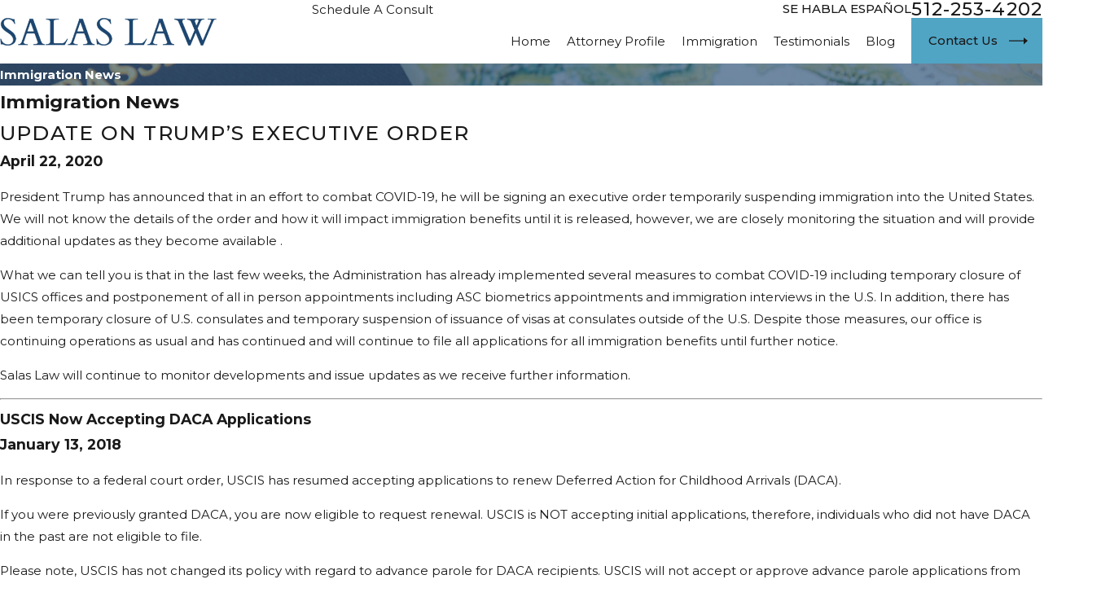

--- FILE ---
content_type: image/svg+xml; charset=utf-8
request_url: https://www.salasfirm.com/cms/svg/site/yxp497cz656.24.2601151804185.svg
body_size: 15620
content:
<?xml version="1.0" encoding="UTF-8" standalone="no"?>
<svg xmlns="http://www.w3.org/2000/svg" viewBox="0 0 24 24">
<style>
	g path { stroke: none; }
	g.root { display: none; }
	g.root:target { display: inline; }
	g line { stroke: black; }
	g circle { stroke: black; }
	g polyline { stroke: black; }
</style>
<g class="root" id="arrow_down" data-name="arrow down">
	<path d="M13.006 18.316l10.823-10.823a1.217 1.217 0 0 0-1.668-1.668l-10.006 10.006l-10.006-10.006A1.234 1.234 5.402 0 0 0.399 5.642a1.201 1.201 0 0 0-0.117 1.668A0.384 0.384 5.402 0 0 0.399 7.476L11.289 18.316a1.234 1.234 0 0 0 1.668 0Z" />
</g>
<g class="root" id="arrow_left" data-name="arrow-left">
	<path d="M4.82 12.12c0 0.24 0.24 0.48 0.36 0.72L16.69 23.52c0.24 0.36 0.6 0.48 0.96 0.48 0.48 0 0.84-0.12 1.08-0.36 0.48-0.36 0.6-1.2 0.24-1.68 0-0.12-0.12-0.12-0.24-0.24L8.18 12L18.74 2.16c0.48-0.36 0.6-1.2 0.24-1.68 0-0.12-0.12-0.12-0.24-0.24-0.24-0.12-0.6-0.24-1.08-0.24-0.36 0-0.72 0.12-0.96 0.48L5.18 11.16c-0.24 0.24-0.36 0.6-0.36 0.96h0Z" />
</g>
<g class="root" id="arrow_right" data-name="arrow-right">
	<path id="np_arrow_2284437_000000" class="st0" d="M19.184 11.88c0-0.24-0.24-0.48-0.36-0.72L7.305 0.48C7.065 0.12 6.704 0 6.344 0C5.865 0 5.504 0.12 5.264 0.36c-0.48 0.36-0.6 1.2-0.24 1.68c0 0.12 0.12 0.12 0.24 0.24L15.824 12l-10.56 9.84c-0.48 0.36-0.6 1.2-0.24 1.68c0 0.12 0.12 0.12 0.24 0.24C5.504 23.88 5.865 24 6.344 24c0.36 0 0.72-0.12 0.96-0.48l11.52-10.68C19.064 12.6 19.184 12.24 19.184 11.88L19.184 11.88z" />
</g>
<g class="root" id="blog_category" data-name="blog-category">
	<path d="M19.68 1.111a1.12 1.12 0 0 0-0.322-0.786A1.09 1.09 4.32 0 0 18.582 0H5.417A1.105 1.105 4.32 0 0 4.32 1.111V23.637a0.359 0.359 0 0 0 0.22 0.331a0.352 0.352 0 0 0 0.384-0.081L11.7 16.895h0a0.418 0.418 0 0 1 0.601 0l6.778 6.998a0.348 0.348 0 0 0 0.384 0.08A0.354 0.354 4.32 0 0 19.68 23.645Z" />
</g>
<g class="root" id="blog_menu" data-name="blog menu">
	<path d="M16.285 0.001a3.434 3.434 0 0 0-3.304 2.571H0V4.286H12.981a3.409 3.409 0 0 0 6.609 0H24V2.572H19.59A3.434 3.434-1.715 0 0 16.285 0.001Zm0 1.714a1.714 1.714 0 1 1-1.714 1.714A1.702 1.702-1.715 0 1 16.285 1.715ZM7.714 8.572a3.434 3.434 0 0 0-3.304 2.571H0v1.714H4.41a3.409 3.409 0 0 0 6.609 0H24V11.143H11.018A3.434 3.434-1.715 0 0 7.714 8.572Zm0 1.714a1.714 1.714 0 1 1-1.714 1.714A1.702 1.702-1.715 0 1 7.714 10.286Zm8.571 6.857a3.434 3.434 0 0 0-3.304 2.571H0v1.714H12.981a3.409 3.409 0 0 0 6.609 0H24V19.715H19.59A3.434 3.434-1.715 0 0 16.285 17.143Zm0 1.714a1.714 1.714 0 1 1-1.714 1.714A1.702 1.702-1.715 0 1 16.285 18.858Z" />
</g>
<g class="root" id="btn_arrow" data-name="btn-arrow">
	<path d="M18.694 7.714L24 11.623L18.694 16.286V12.489H0V11.143H18.694Z" />
</g>
<g class="root" id="close" data-name="close">
	<path d="M1.285 0.002A1.498 1.498 0.012 0 0 0.012 1.5a1.498 1.498 0 0 0 0.434 0.884L10.019 11.986L0.447 21.604a1.408 1.408 0 0 0 0 1.992a1.393 1.393 0 0 0 1.962 0L11.996 14.009l9.572 9.587a1.498 1.498 0 0 0 2.007 0a1.408 1.408 0 0 0 0-1.992L14.034 11.986l9.587-9.587A1.423 1.423 0.012 0 0 21.614 0.437L11.996 10.009L2.454 0.437A1.588 1.588 0.012 0 0 1.285 0.002Z" />
</g>
<g class="root" id="flair" data-name="flair">
	<rect x="0" y="11.28" width="24" height="0.48" />
	<rect x="1.2" y="9.59999999999999" width="0.48" height="4.8" />
</g>
<g class="root" id="gavel" data-name="gavel">
	<path d="M2.401 2.426C2.181 2.425 2 2.602 1.999 2.823C1.999 2.824 1.999 2.825 1.999 2.826L1.999 4.423C2 4.642 2.18 4.821 2.4 4.819C2.4 4.819 2.401 4.819 2.401 4.819L7.999 4.819L7.999 12.797L3.998 12.797L3.998 6.044C4.047 5.467 3.152 5.467 3.201 6.044L3.201 12.797L2.401 12.797C2.181 12.796 2 12.973 1.999 13.193C1.999 13.194 1.999 13.196 1.999 13.197L1.999 14.793C2 15.013 2.18 15.192 2.4 15.191C2.4 15.191 2.401 15.191 2.401 15.191L9.6 15.191C9.82 15.19 9.997 15.012 9.998 14.793L9.998 13.197C9.998 12.976 9.821 12.798 9.6 12.797L8.799 12.797L8.799 11.204L9.998 11.204C10.219 11.204 10.399 11.027 10.4 10.806C10.4 10.805 10.4 10.804 10.4 10.803L10.4 7.986L21.626 7.214C22.484 7.155 23.2 7.923 23.2 8.812C23.2 9.704 22.493 10.406 21.599 10.406L11.628 9.719C11.074 9.655 11.014 10.502 11.572 10.514L21.572 11.204C21.582 11.204 21.591 11.204 21.599 11.204C22.923 11.204 24 10.132 24 8.812C24 7.493 22.925 6.326 21.572 6.418L10.4 7.187L10.4 6.813C10.399 6.593 10.219 6.415 9.998 6.416L8.799 6.416L8.799 4.819L9.6 4.819C9.82 4.819 9.997 4.641 9.998 4.423L9.998 2.826C9.998 2.607 9.821 2.427 9.6 2.426L2.401 2.426ZM2.8 3.223L9.202 3.223L9.202 4.022L2.8 4.022L2.8 3.223ZM8.799 7.214L9.6 7.214L9.6 10.406L8.799 10.406L8.799 7.214ZM2.8 13.594L9.202 13.594L9.202 14.393L2.8 14.393L2.8 13.594ZM2.401 16.786C1.744 16.786 1.198 17.33 1.198 17.985L1.198 18.383C0.541 18.383 0 18.922 0 19.578L0 21.174C-0.001 21.395 0.178 21.573 0.399 21.574L11.602 21.574C11.822 21.575 12.002 21.398 12.003 21.177L12.005 19.581C12.005 19.58 12.005 19.579 12.005 19.578C12.005 18.922 11.461 18.383 10.801 18.383L10.798 18.383L10.798 17.985C10.798 17.33 10.258 16.786 9.6 16.786L2.401 16.786ZM2.401 17.585L9.6 17.585C9.828 17.585 9.998 17.757 9.998 17.985L9.998 18.383L8.799 18.383C8.579 18.388 8.403 18.569 8.408 18.79C8.413 19.004 8.585 19.176 8.799 19.18L10.801 19.18C11.034 19.18 11.206 19.35 11.206 19.578L11.203 20.777L0.8 20.777L0.8 19.578C0.8 19.35 0.97 19.18 1.198 19.18L7.199 19.18C7.42 19.185 7.602 19.011 7.607 18.79C7.612 18.569 7.437 18.388 7.216 18.383C7.21 18.383 7.205 18.383 7.199 18.383L1.999 18.383L1.999 17.985C1.999 17.757 2.173 17.585 2.401 17.585L2.401 17.585Z" />
</g>
<g class="root" id="immigration" data-name="immigration">
	<path d="M23.571 13.065C23.495 13.047 23.43 13.011 23.374 12.958C23.249 12.842 23.124 12.727 22.998 12.612C22.887 12.509 22.775 12.406 22.663 12.303C22.642 12.284 22.619 12.265 22.599 12.247C22.565 12.257 22.576 12.283 22.577 12.302C22.578 12.552 22.583 12.801 22.581 13.051C22.578 13.482 22.537 13.911 22.477 14.338C22.347 15.249 22.102 16.128 21.741 16.974C21.192 18.266 20.419 19.407 19.422 20.394C18.107 21.696 16.557 22.599 14.776 23.101C14.352 23.222 13.92 23.312 13.483 23.377C13.082 23.435 12.68 23.475 12.274 23.486C12.235 23.488 12.193 23.477 12.158 23.503C11.985 23.503 11.811 23.503 11.637 23.503C11.609 23.498 11.582 23.49 11.554 23.488C11.391 23.479 11.228 23.472 11.066 23.462C10.784 23.445 10.504 23.409 10.225 23.366C9.678 23.28 9.14 23.154 8.613 22.981C8.404 22.912 8.197 22.834 7.99 22.759C7.96 22.749 7.929 22.735 7.901 22.72C7.735 22.628 7.666 22.426 7.739 22.251C7.813 22.077 8.005 21.988 8.187 22.042C8.215 22.051 8.242 22.061 8.269 22.072C8.887 22.315 9.523 22.492 10.177 22.606C10.502 22.663 10.828 22.707 11.157 22.724C11.391 22.736 11.626 22.752 11.861 22.752C12.107 22.752 12.353 22.738 12.598 22.726C12.869 22.712 13.138 22.678 13.407 22.638C13.94 22.557 14.464 22.433 14.976 22.264C16.42 21.79 17.691 21.027 18.783 19.971C20.135 18.666 21.051 17.102 21.528 15.283C21.647 14.83 21.729 14.372 21.782 13.907C21.837 13.41 21.853 12.911 21.837 12.411C21.835 12.332 21.828 12.252 21.823 12.174C21.78 12.167 21.768 12.199 21.751 12.218C21.516 12.47 21.284 12.724 21.051 12.976C21.014 13.017 20.979 13.058 20.939 13.094C20.737 13.279 20.411 13.191 20.335 12.928C20.3 12.81 20.319 12.699 20.393 12.599C20.412 12.573 20.435 12.549 20.457 12.526C20.901 12.043 21.345 11.561 21.788 11.079C21.803 11.063 21.818 11.048 21.832 11.031C21.971 10.879 22.221 10.881 22.361 11.013C22.566 11.208 22.776 11.397 22.983 11.588C23.273 11.855 23.56 12.126 23.855 12.389C23.965 12.487 24.001 12.599 24 12.744C23.998 12.955 23.762 13.109 23.571 13.065ZM23.069 4.826C22.334 6.407 21.599 7.988 20.864 9.569C20.843 9.616 20.823 9.662 20.798 9.706C20.701 9.878 20.554 9.968 20.356 9.971C20.154 9.974 20.001 9.885 19.898 9.712C19.878 9.678 19.863 9.64 19.846 9.605C19.15 8.105 18.454 6.606 17.757 5.107C17.735 5.057 17.71 5.009 17.685 4.961C17.499 4.612 17.385 4.242 17.342 3.848C17.179 2.344 18.16 0.956 19.627 0.593C19.782 0.554 19.938 0.529 20.098 0.516C20.13 0.514 20.16 0.504 20.192 0.498C20.285 0.498 20.38 0.498 20.474 0.498C20.506 0.503 20.537 0.513 20.569 0.515C21.881 0.614 22.947 1.547 23.264 2.762C23.357 3.116 23.382 3.475 23.347 3.839C23.315 4.186 23.215 4.512 23.069 4.826ZM22.546 2.952C22.241 1.78 21.035 0.99 19.754 1.327C18.833 1.569 18.125 2.386 18.068 3.41C18.045 3.839 18.14 4.244 18.345 4.621C18.367 4.662 18.388 4.705 18.409 4.747C18.671 5.311 18.933 5.875 19.194 6.44C19.556 7.22 19.92 8.001 20.283 8.781C20.3 8.819 20.312 8.863 20.354 8.904C20.375 8.858 20.393 8.822 20.41 8.786C21.077 7.349 21.745 5.913 22.411 4.476C22.64 3.984 22.682 3.475 22.546 2.952ZM20.34 5.163C19.45 5.162 18.794 4.432 18.794 3.614C18.795 2.776 19.476 2.059 20.351 2.065C21.254 2.07 21.906 2.822 21.889 3.619C21.901 4.402 21.261 5.164 20.34 5.163ZM20.344 2.806C19.858 2.805 19.536 3.208 19.535 3.613C19.535 4.022 19.859 4.422 20.343 4.421C20.855 4.42 21.16 3.992 21.149 3.615C21.16 3.227 20.843 2.807 20.344 2.806ZM11.856 19.338C8.249 19.318 5.315 16.343 5.353 12.723C5.39 9.212 8.258 6.255 11.891 6.254C15.507 6.251 18.434 9.198 18.431 12.797C18.431 16.442 15.445 19.358 11.856 19.338ZM14.229 18.091C14.514 18.019 15.27 17.543 15.702 17.164C16.12 16.799 16.674 16.146 16.772 15.901C16.234 15.676 15.68 15.506 15.101 15.375C15.091 15.416 15.084 15.443 15.078 15.471C15.071 15.503 15.065 15.535 15.058 15.567C15.053 15.595 15.047 15.623 15.041 15.651C15.034 15.683 15.027 15.715 15.021 15.747C15.014 15.775 15.008 15.804 15.001 15.832C14.994 15.863 14.987 15.895 14.979 15.927C14.972 15.955 14.965 15.982 14.958 16.011C14.95 16.043 14.942 16.074 14.934 16.106C14.928 16.134 14.921 16.161 14.913 16.19C14.905 16.222 14.897 16.253 14.889 16.284C14.881 16.312 14.874 16.34 14.866 16.368C14.856 16.399 14.848 16.43 14.838 16.461C14.83 16.489 14.821 16.517 14.813 16.545C14.804 16.576 14.795 16.607 14.786 16.638C14.777 16.666 14.769 16.694 14.761 16.722C14.751 16.752 14.741 16.783 14.731 16.814C14.721 16.842 14.712 16.869 14.703 16.896C14.693 16.927 14.683 16.958 14.673 16.989C14.663 17.016 14.653 17.044 14.644 17.071C14.633 17.102 14.622 17.132 14.611 17.163C14.601 17.19 14.591 17.217 14.581 17.244C14.569 17.275 14.558 17.305 14.546 17.335C14.536 17.363 14.525 17.39 14.515 17.416C14.503 17.447 14.491 17.477 14.479 17.507C14.468 17.534 14.456 17.561 14.445 17.587C14.432 17.617 14.42 17.647 14.407 17.677C14.396 17.703 14.385 17.73 14.372 17.756C14.359 17.786 14.345 17.816 14.332 17.845C14.32 17.871 14.308 17.898 14.296 17.924C14.282 17.954 14.267 17.982 14.254 18.013C14.244 18.037 14.225 18.06 14.229 18.091ZM14.608 12.46C14.601 11.917 14.554 11.237 14.511 11.094C14.265 11.126 14.019 11.161 13.772 11.188C13.52 11.215 13.267 11.237 13.015 11.252C12.766 11.268 12.517 11.276 12.267 11.279C12.017 11.282 11.767 11.28 11.518 11.271C11.269 11.263 11.02 11.247 10.771 11.226C10.519 11.204 10.267 11.174 10.017 11.14C9.77 11.106 9.526 11.063 9.281 11.023C9.223 11.229 9.178 12.105 9.181 12.889C9.184 13.393 9.268 14.397 9.323 14.563C9.428 14.545 9.527 14.527 9.627 14.51C9.98 14.451 10.335 14.405 10.691 14.372C10.994 14.345 11.297 14.324 11.601 14.316C11.822 14.31 12.043 14.312 12.263 14.311C12.64 14.309 13.016 14.331 13.39 14.363C13.718 14.391 14.045 14.428 14.37 14.482C14.405 14.488 14.44 14.499 14.474 14.485C14.541 14.222 14.617 13.185 14.608 12.46ZM10.581 18.381C10.617 18.438 10.66 18.468 10.725 18.48C11.046 18.541 11.368 18.584 11.694 18.593C12.013 18.603 12.331 18.591 12.647 18.547C12.815 18.525 12.983 18.5 13.154 18.455C13.547 17.857 13.824 17.203 14.041 16.521C14.197 16.032 14.354 15.371 14.348 15.238C14.077 15.161 12.975 15.055 12.277 15.05C11.328 15.043 10.386 15.118 9.442 15.303C9.445 15.335 9.444 15.352 9.448 15.369C9.576 15.987 9.745 16.593 9.978 17.179C10.145 17.597 10.343 17.999 10.581 18.381ZM8.149 17.221C8.573 17.581 9.039 17.874 9.562 18.086C9.487 17.919 9.409 17.753 9.339 17.583C9.268 17.413 9.202 17.24 9.141 17.067C9.081 16.897 9.025 16.725 8.973 16.552C8.921 16.375 8.878 16.196 8.83 16.018C8.782 15.841 8.752 15.659 8.706 15.483C8.423 15.514 7.248 15.932 7.102 16.059C7.397 16.494 7.747 16.881 8.149 17.221ZM6.173 11.842C6.049 12.589 6.071 13.334 6.236 14.074C6.34 14.536 6.587 15.206 6.723 15.395C6.87 15.33 7.018 15.263 7.168 15.201C7.321 15.138 7.477 15.078 7.633 15.022C7.787 14.968 7.941 14.917 8.097 14.87C8.255 14.82 8.414 14.777 8.579 14.729C8.568 14.63 8.555 14.537 8.547 14.444C8.52 14.174 8.489 13.904 8.471 13.633C8.454 13.367 8.447 13.099 8.442 12.831C8.43 12.219 8.458 11.608 8.526 11C8.532 10.951 8.544 10.9 8.529 10.845C7.908 10.681 7.305 10.471 6.716 10.189C6.445 10.72 6.269 11.268 6.173 11.842ZM8.014 8.488C7.662 8.804 7.187 9.358 7.108 9.545C7.368 9.7 8.423 10.076 8.65 10.092C8.693 9.882 8.734 9.669 8.782 9.458C8.831 9.248 8.884 9.037 8.944 8.828C9.003 8.619 9.068 8.412 9.139 8.207C9.21 8.003 9.29 7.801 9.37 7.587C9.102 7.667 8.421 8.122 8.014 8.488ZM14.111 8.957C13.932 8.345 13.703 7.753 13.394 7.196C13.368 7.188 13.348 7.179 13.327 7.174C12.901 7.067 12.469 7.007 12.03 6.996C11.762 6.988 11.496 7.004 11.229 7.033C10.973 7.062 10.723 7.112 10.473 7.17C10.415 7.183 10.38 7.213 10.352 7.265C10.178 7.591 10.028 7.928 9.9 8.274C9.679 8.869 9.52 9.481 9.404 10.104C9.394 10.156 9.387 10.21 9.377 10.276C10.38 10.476 11.378 10.554 12.387 10.539C13.098 10.529 14.192 10.412 14.411 10.342C14.415 10.189 14.266 9.493 14.111 8.957ZM16.284 9.011C16.03 8.717 15.75 8.451 15.444 8.214C15.146 7.982 14.829 7.782 14.492 7.612C14.472 7.601 14.453 7.58 14.413 7.596C14.587 8.012 14.734 8.437 14.855 8.871C14.977 9.306 15.071 9.747 15.152 10.207C15.275 10.176 15.383 10.15 15.491 10.121C15.893 10.016 16.287 9.887 16.673 9.731C16.707 9.716 16.75 9.711 16.776 9.673C16.628 9.439 16.463 9.22 16.284 9.011ZM17.176 10.411C17.166 10.389 17.152 10.368 17.138 10.344C17.05 10.379 16.967 10.413 16.883 10.447C16.378 10.646 15.859 10.802 15.331 10.926C15.307 10.931 15.285 10.942 15.259 10.952C15.262 11 15.263 11.043 15.268 11.086C15.311 11.471 15.332 11.857 15.343 12.244C15.353 12.595 15.349 12.946 15.333 13.296C15.314 13.716 15.28 14.134 15.226 14.551C15.222 14.578 15.226 14.607 15.226 14.641C15.88 14.79 16.518 14.985 17.131 15.246C17.142 15.236 17.149 15.233 17.152 15.227C17.163 15.208 17.173 15.188 17.182 15.169C17.502 14.457 17.669 13.71 17.691 12.931C17.701 12.564 17.671 12.2 17.611 11.839C17.528 11.344 17.384 10.868 17.176 10.411ZM15.922 3.494C15.896 3.513 15.867 3.529 15.838 3.544C15.261 3.868 14.684 4.192 14.107 4.517C14.037 4.556 13.965 4.585 13.882 4.586C13.732 4.589 13.58 4.493 13.529 4.331C13.48 4.177 13.534 4.011 13.664 3.917C13.69 3.897 13.719 3.882 13.748 3.866C14.057 3.693 14.366 3.519 14.675 3.346C14.709 3.326 14.743 3.306 14.774 3.288C14.775 3.255 14.752 3.258 14.737 3.252C14.468 3.169 14.194 3.102 13.918 3.045C13.595 2.976 13.27 2.927 12.943 2.892C12.525 2.847 12.106 2.831 11.686 2.842C9.26 2.906 7.129 3.736 5.306 5.34C3.998 6.492 3.063 7.902 2.486 9.549C2.281 10.134 2.136 10.734 2.045 11.348C1.985 11.753 1.953 12.16 1.942 12.57C1.932 12.975 1.95 13.381 1.991 13.784C2.008 13.946 2.031 14.107 2.047 14.269C2.065 14.459 1.949 14.62 1.766 14.666C1.576 14.714 1.378 14.601 1.326 14.411C1.315 14.372 1.308 14.333 1.304 14.293C1.276 14.042 1.243 13.791 1.225 13.538C1.197 13.148 1.183 12.757 1.206 12.366C1.22 12.135 1.236 11.904 1.257 11.673C1.287 11.32 1.344 10.97 1.417 10.623C1.681 9.359 2.157 8.182 2.844 7.09C4.159 4.999 6.17 3.419 8.51 2.64C9.056 2.458 9.614 2.324 10.183 2.232C10.86 2.122 11.541 2.084 12.226 2.103C13.087 2.126 13.932 2.256 14.762 2.486C14.8 2.496 14.838 2.505 14.898 2.521C14.872 2.471 14.856 2.439 14.838 2.408C14.69 2.142 14.541 1.877 14.393 1.612C14.375 1.581 14.357 1.55 14.342 1.516C14.268 1.341 14.337 1.137 14.5 1.047C14.671 0.953 14.88 1.002 14.99 1.164C15.008 1.191 15.024 1.22 15.04 1.248C15.354 1.81 15.669 2.372 15.983 2.934C16.005 2.972 16.026 3.01 16.043 3.05C16.113 3.213 16.064 3.389 15.922 3.494ZM2.875 18.316C2.096 18.292 1.432 17.64 1.456 16.808C1.478 16.049 2.092 15.389 2.931 15.386C3.784 15.404 4.402 16.096 4.383 16.886C4.361 17.728 3.656 18.34 2.875 18.316ZM2.936 16.132C2.554 16.118 2.21 16.421 2.197 16.831C2.184 17.231 2.505 17.565 2.903 17.574C3.263 17.584 3.633 17.308 3.641 16.863C3.649 16.423 3.288 16.132 2.936 16.132ZM5.748 21.132C5.794 21.338 5.814 21.546 5.814 21.757C5.814 22.108 5.814 22.459 5.814 22.81C5.814 22.854 5.814 22.897 5.806 22.94C5.772 23.114 5.634 23.232 5.457 23.242C5.428 23.243 5.399 23.243 5.37 23.243C3.735 23.243 2.101 23.243 0.466 23.243C0.444 23.243 0.423 23.243 0.401 23.242C0.232 23.237 0.115 23.156 0.048 23.001C0.037 22.975 0.039 22.941 0 22.938C0 22.489 0 22.04 0 21.591C0.032 21.557 0.036 21.514 0.039 21.47C0.142 20.32 0.951 19.315 2.078 18.976C3.722 18.482 5.386 19.494 5.748 21.132ZM0.765 21.746C0.76 21.974 0.763 22.202 0.764 22.43C0.764 22.451 0.769 22.471 0.771 22.49C0.876 22.508 3.804 22.515 4.977 22.502C5.004 22.501 5.032 22.498 5.066 22.495C5.069 22.462 5.073 22.435 5.073 22.407C5.074 22.182 5.075 21.957 5.073 21.733C5.072 21.595 5.059 21.458 5.031 21.323C4.799 20.197 3.744 19.468 2.653 19.609C2.202 19.668 1.805 19.847 1.471 20.155C1.007 20.583 0.776 21.117 0.765 21.746Z" />
</g>
<g class="root" id="menu" data-name="menu">
	<path d="M0 2.634v2.927H24v-2.927Zm0 7.902v2.927H24V10.537Zm0 7.902v2.927H24v-2.927Z" />
</g>
<g class="root" id="phone" data-name="phone">
	<path d="M6.407 0.948L8.464 5.07a1.715 1.715 0 0 1-0.322 1.98c-0.56 0.56-1.208 1.208-1.664 1.673a1.709 1.709 0 0 0-0.295 2.01l0.013 0.023a20.558 20.558 0 0 0 3.12 3.952a20.6 20.6 0 0 0 3.926 3.108l0.026 0.016a1.713 1.713 0 0 0 2.014-0.304l1.667-1.667a1.715 1.715 0 0 1 1.98-0.322l4.121 2.06a1.715 1.715 0 0 1 0.948 1.533V22.282A1.712 1.712-7.494 0 1 21.83 23.938a32.41 32.41 0 0 1-13.996-7.764A32.422 32.422-7.494 0 1 0.065 2.173A1.712 1.712-7.494 0 1 1.722 0h3.152a1.715 1.715 0 0 1 1.533 0.948Z" />
</g>
<g class="root" id="quotes" data-name="quotes">
	<path d="M3.514 4.922C1.561 4.922 0 6.587 0 8.619L0 11.634C0 13.667 1.561 15.344 3.514 15.344L5.001 15.344L5.001 18.633C4.996 18.873 5.185 19.073 5.424 19.079C5.431 19.079 5.437 19.079 5.443 19.079C6.099 19.079 6.72 18.743 7.324 18.26C7.928 17.778 8.517 17.122 9.032 16.387C10.062 14.916 10.838 13.134 10.838 11.634L10.838 8.619C10.838 6.587 9.277 4.922 7.324 4.922L3.514 4.922L3.514 4.922ZM16.675 4.922C14.722 4.922 13.161 6.587 13.161 8.619L13.161 11.634C13.161 13.667 14.722 15.344 16.675 15.344L18.163 15.344L18.163 18.633C18.158 18.873 18.347 19.073 18.586 19.079C18.587 19.079 18.591 19.079 18.592 19.079C19.248 19.079 19.881 18.743 20.485 18.26C21.089 17.778 21.678 17.122 22.193 16.387C23.224 14.916 24 13.134 24 11.634L24 8.619C24 6.587 22.44 4.922 20.485 4.922L16.675 4.922L16.675 4.922ZM3.514 5.791L3.526 5.791L7.324 5.791C8.791 5.791 9.978 7.035 9.978 8.619L9.978 11.634C9.978 12.807 9.273 14.53 8.319 15.89C7.842 16.571 7.311 17.165 6.795 17.578C6.459 17.846 6.155 18.003 5.874 18.099L5.874 14.91C5.878 14.669 5.69 14.469 5.451 14.464C5.448 14.464 5.446 14.464 5.443 14.464L3.514 14.464C2.047 14.464 0.86 13.22 0.86 11.635L0.86 8.62C0.86 7.035 2.047 5.791 3.514 5.791L3.514 5.791ZM16.675 5.791L20.485 5.791C21.953 5.791 23.14 7.035 23.14 8.619L23.14 11.634C23.14 12.807 22.435 14.53 21.481 15.89C21.003 16.571 20.473 17.165 19.957 17.578C19.627 17.841 19.313 17.99 19.035 18.086L19.035 14.91C19.041 14.669 18.852 14.469 18.613 14.464C18.606 14.464 18.599 14.464 18.592 14.464L16.675 14.464C15.209 14.464 14.021 13.22 14.021 11.635L14.021 8.62C14.021 7.035 15.209 5.791 16.675 5.791L16.675 5.791Z" />
</g>
<g class="root" id="scroll_left" data-name="scroll-left">
	<path d="M5.305 7.491L0 11.606l5.306 4.903V12.514H24V11.066H5.305Z" />
</g>
<g class="root" id="scroll_right" data-name="scroll-right">
	<path d="M18.694 7.714L24 11.623L18.694 16.286V12.489H0V11.143H18.694Z" />
</g>
<g class="root" id="search" data-name="search">
	<path d="M2.771 8.945a6.153 6.153 0 1 1 1.802 4.376A5.954 5.954-858.836 0 1 2.771 8.945Zm13.317 6.177l-0.384-0.384a8.546 8.546 0 0 0 2.124-5.792a8.69 8.69 0 0 0-2.574-6.338a8.524 8.524 0 0 0-6.306-2.606a8.9 8.9 0 0 0-8.947 8.945a8.521 8.521 0 0 0 2.607 6.306a8.681 8.681 0 0 0 6.338 2.574a8.546 8.546 0 0 0 5.792-2.123l0.384 0.384v1.094l6.818 6.818l2.06-2.06l-6.818-6.818Z" />
</g>
<g class="root" id="shield" data-name="shield">
	<path d="M23.601 23.971L14.001 23.971C13.78 23.971 13.6 23.793 13.6 23.573L13.6 22.774C13.6 22.113 14.138 21.576 14.801 21.576L15.201 21.576L15.201 21.178C15.201 20.517 15.737 19.981 16.4 19.981L21.201 19.981C21.864 19.981 22.4 20.517 22.4 21.178L22.4 21.576L22.8 21.576C23.463 21.576 24 22.113 24 22.774L24 23.573C24 23.793 23.821 23.971 23.601 23.971ZM21.6 21.178C21.6 20.957 21.421 20.779 21.201 20.779L16.4 20.779C16.18 20.779 16 20.957 16 21.178L16 21.576L21.6 21.576L21.6 21.178ZM23.2 22.774C23.2 22.554 23.021 22.375 22.8 22.375L14.801 22.375C14.58 22.375 14.401 22.554 14.401 22.774L14.401 23.174L23.2 23.174L23.2 22.774ZM20.917 12.656C20.782 12.427 20.603 12.227 20.389 12.069C20.395 11.919 20.401 11.77 20.401 11.621L20.401 3.451C17.42 3.377 14.516 2.495 12.001 0.899C9.485 2.495 6.582 3.377 3.601 3.451L3.601 11.621C3.603 12.942 3.823 14.255 4.252 15.505L3.541 15.891C3.054 14.519 2.803 13.076 2.801 11.621L2.801 3.056C2.801 2.836 2.98 2.657 3.201 2.657C6.176 2.657 9.089 1.807 11.596 0.21L11.788 0.091C11.918 0.007 12.086 0.007 12.216 0.091L12.407 0.21C14.914 1.807 17.826 2.656 20.801 2.657C21.021 2.657 21.201 2.836 21.201 3.056L21.201 11.621C21.2 12.127 21.168 12.632 21.107 13.135C21.065 12.967 21.001 12.806 20.917 12.656ZM6.398 14.339L5.681 14.729C5.365 13.723 5.203 12.675 5.201 11.621L5.201 5.295C5.201 5.094 5.35 4.925 5.549 4.899C7.744 4.611 9.867 3.921 11.81 2.863C11.93 2.799 12.073 2.799 12.193 2.863C14.136 3.922 16.26 4.611 18.455 4.899C18.654 4.926 18.801 5.095 18.801 5.295L18.801 9.803C18.791 9.786 18.782 9.765 18.771 9.746C18.532 9.332 18.271 8.94 18.001 8.558L18.001 5.641C15.904 5.327 13.874 4.658 12.001 3.666C10.127 4.658 8.098 5.327 6.001 5.641L6.001 11.621C6.003 12.541 6.137 13.457 6.398 14.339ZM20.783 14.858C20.376 16.411 19.685 17.878 18.744 19.182L17.753 19.182C18.593 18.125 19.253 16.935 19.705 15.662L20.186 15.383C20.419 15.25 20.622 15.071 20.783 14.858ZM12.84 10.224C12.831 10.224 12.824 10.228 12.815 10.228C12.386 10.228 11.988 9.999 11.774 9.628C11.443 9.055 11.641 8.322 12.215 7.992L14.987 6.396C15.366 6.176 15.835 6.18 16.21 6.409C16.774 6.751 16.953 7.486 16.608 8.049C17.712 9.36 18.576 10.854 19.16 12.465C19.603 12.451 20.016 12.683 20.236 13.066C20.562 13.639 20.362 14.367 19.788 14.692L17.016 16.289C16.835 16.394 16.628 16.449 16.417 16.449C16.312 16.449 16.207 16.436 16.105 16.409C16.105 16.409 16.105 16.409 16.105 16.409C15.464 16.238 15.083 15.581 15.256 14.942C15.286 14.833 15.333 14.729 15.394 14.633C15.111 14.298 14.836 13.937 14.574 13.561L2.39 20.991C2.029 21.213 1.594 21.279 1.184 21.172C0.759 21.065 0.4 20.786 0.191 20.403C-0.223 19.642 0.059 18.692 0.821 18.279L13.36 11.466C13.163 11.052 12.987 10.636 12.84 10.224ZM15.933 7.235C15.932 7.235 15.932 7.234 15.932 7.234C15.822 7.043 15.577 6.978 15.386 7.088L12.615 8.685C12.424 8.796 12.358 9.039 12.468 9.23C12.469 9.23 12.469 9.23 12.469 9.23C12.579 9.421 12.824 9.486 13.016 9.376L15.786 7.78C15.978 7.669 16.043 7.426 15.933 7.235ZM16.311 15.638C16.414 15.664 16.523 15.65 16.615 15.597L19.386 14.002C19.509 13.93 19.585 13.799 19.585 13.657C19.585 13.437 19.406 13.257 19.186 13.257L19.186 13.256C19.116 13.256 19.046 13.275 18.986 13.31L16.215 14.907C16.123 14.96 16.056 15.046 16.028 15.148C15.971 15.361 16.097 15.581 16.311 15.638ZM14.615 12.142C15.015 12.839 15.475 13.499 15.991 14.114L18.408 12.722C18.132 11.968 17.791 11.239 17.386 10.545L17.386 10.544C16.986 9.848 16.525 9.189 16.009 8.573L13.594 9.964C13.869 10.719 14.21 11.448 14.615 12.142ZM1.203 18.979C1.19 18.987 1.176 18.994 1.162 19.002C0.8 19.226 0.688 19.7 0.912 20.061C1.136 20.422 1.611 20.533 1.973 20.31L14.138 12.893C14.065 12.776 13.992 12.659 13.923 12.54C13.852 12.421 13.788 12.297 13.723 12.178L1.203 18.979ZM11.858 21.417C10.311 20.818 8.935 19.848 7.848 18.598L8.541 18.176C9.493 19.242 10.676 20.076 12.001 20.615C13.705 19.921 15.171 18.746 16.218 17.234C16.284 17.241 16.349 17.246 16.417 17.247C16.722 17.245 17.023 17.174 17.296 17.037C16.121 19.034 14.306 20.576 12.146 21.417C12.053 21.452 11.951 21.452 11.858 21.417ZM12.001 23.155C12.272 23.071 12.539 22.973 12.801 22.87L12.801 23.573C12.803 23.618 12.808 23.665 12.816 23.71C12.584 23.795 12.355 23.884 12.116 23.955C12.042 23.978 11.962 23.978 11.887 23.955C9.488 23.228 7.361 21.801 5.78 19.859L6.472 19.436C7.917 21.183 9.838 22.473 12.001 23.155Z" />
</g>
<g class="root" id="star" data-name="star">
	<polygon points="12 18.1 19.4 23.5 16.6 14.7 24 9.5 15 9.5 12 0.5 9 9.5 0 9.5 7.4 14.7 4.6 23.5" xmlns="http://www.w3.org/2000/svg" />
</g>
<g class="root" id="values_insured" data-name="values Insured">
	<path d="M3.103 16.492c-0.073-0.073-0.114-0.174-0.114-0.276s0.04-0.202 0.114-0.276c0.153-0.151 0.4-0.151 0.552 0l0.751 0.751l1.695-1.705c0.151-0.153 0.4-0.153 0.552-0.001 0.153 0.151 0.153 0.4 0.001 0.552l-1.969 1.983c-0.072 0.073-0.174 0.115-0.276 0.115h0c-0.103 0-0.202-0.04-0.276-0.114l-1.03-1.029Zm7.333-6.505c0 0.216 0.175 0.391 0.391 0.391h9.6c0.214 0 0.388-0.174 0.39-0.387h0c0.001-0.103-0.04-0.205-0.112-0.279-0.072-0.073-0.174-0.115-0.277-0.115h-9.6c-0.216 0-0.391 0.175-0.391 0.391Zm10.268 6.841c-0.072-0.073-0.174-0.115-0.277-0.115h-5.041c-0.216 0-0.391 0.175-0.391 0.391s0.175 0.391 0.391 0.391h5.042c0.199 0 0.366-0.151 0.387-0.346l0.133-0.151h-0.147c-0.018-0.063-0.051-0.121-0.097-0.168Zm-3.34-4.7c-0.01-0.015-0.024-0.03-0.037-0.043-0.073-0.075-0.172-0.115-0.277-0.115h-9.587c-0.216 0-0.391 0.175-0.391 0.391s0.175 0.391 0.391 0.391h9.588c0.214 0 0.39-0.175 0.39-0.39l0-0.339l-0.075 0.106ZM7.07 5.365h0.015c0.018 0.063 0.052 0.121 0.099 0.168 0.073 0.073 0.172 0.114 0.276 0.114h4.564c0.214 0 0.39-0.175 0.39-0.39s-0.175-0.391-0.39-0.391h-4.564c-0.177 0-0.327 0.118-0.373 0.28h-0.015l0 0.108c0 0.004 0 0.009 0 0.013v0.096Zm15.937-1.552v18.269c0 0.214-0.175 0.39-0.39 0.39h-1.255v1.138c0 0.214-0.175 0.39-0.39 0.39H3.622c-0.214 0-0.39-0.175-0.39-0.39v-3.357c-1.008-0.543-1.792-1.426-2.214-2.491C1.002 17.716 0.993 17.668 0.993 17.62v-4.009c0-0.205 0.159-0.376 0.364-0.39 0.66-0.052 1.308-0.261 1.876-0.603V1.918c0-0.214 0.175-0.39 0.39-0.39h1.255V0.39c0-0.214 0.175-0.39 0.39-0.39h13.93c0.102 0 0.204 0.042 0.276 0.114l3.42 3.421c0.073 0.073 0.114 0.172 0.112 0.276Zm-1.332-0.391l-2.086-2.086v2.086h2.086ZM4.012 23.217h16.568s0-0.748 0-0.748H5.267c-0.214 0-0.39-0.175-0.39-0.39v-1.389c-0.063 0.018-0.126 0.034-0.192 0.049-0.058 0.013-0.121 0.013-0.18 0-0.166-0.039-0.331-0.087-0.493-0.142v2.62ZM4.877 2.311h-0.864l0 9.689c0.096-0.1 0.183-0.208 0.262-0.322 0.072-0.105 0.192-0.168 0.321-0.168 0.106 0 0.208 0.043 0.28 0.12V2.311ZM1.774 13.96v3.583c0.505 1.2 1.557 2.1 2.821 2.413 1.264-0.313 2.316-1.213 2.823-2.413v-3.583c-1.069-0.163-2.064-0.673-2.823-1.446-0.757 0.772-1.752 1.282-2.823 1.446Zm3.885 7.729h16.57V4.201h-3.03c-0.214 0-0.39-0.175-0.39-0.39V0.783H5.659v11.636c0.639 0.462 1.39 0.739 2.178 0.804 0.204 0.013 0.363 0.184 0.363 0.39v0.732h12.226c0.216 0 0.391 0.175 0.391 0.391s-0.175 0.391-0.391 0.391H8.199v1.59h6.077c0.216 0 0.391 0.175 0.391 0.391s-0.175 0.391-0.391 0.391h-6.077v0.123c0 0.048-0.009 0.096-0.027 0.141-0.468 1.183-1.36 2.119-2.515 2.644v1.285Zm15.144-9.438c-0.018-0.063-0.052-0.121-0.099-0.168-0.073-0.073-0.174-0.115-0.279-0.114h-2.209c-0.216 0-0.391 0.175-0.391 0.391s0.175 0.391 0.391 0.391h2.212c0.201 0 0.367-0.153 0.387-0.348l0.121-0.15h-0.135Zm-13.731-4.789l0.057-0.057c0.016 0.027 0.034 0.049 0.055 0.072 0.072 0.073 0.172 0.114 0.274 0.114h6.845c0.214 0 0.39-0.175 0.39-0.39s-0.175-0.39-0.39-0.39h-6.583l0.049-0.049l-0.091 0.049h-0.219c-0.192 0-0.351 0.139-0.384 0.321l-0.006 0.003v0.064c0 0.004 0 0.009 0 0.013v0.249Zm0.114 2.803c0.072 0.072 0.172 0.114 0.274 0.114h2.269c0.216 0 0.391-0.175 0.391-0.391s-0.175-0.391-0.391-0.391h-2.269c-0.213 0-0.385 0.171-0.39 0.382v0.001s0 0.003 0 0.006v0.108h0.015c0.018 0.063 0.051 0.121 0.099 0.169Z" />
</g>
<g class="root" id="values_satisfaction" data-name="values Satisfaction">
	<path d="M9.987 2.868c-0.12 3.159-0.53 5.031-2.488 7.851-0.244-0.39-0.674-0.654-1.161-0.654H1.377c-0.754 0-1.377 0.624-1.377 1.377v9.918c0 0.754 0.624 1.377 1.377 1.377h4.959c0.476 0 0.897-0.248 1.144-0.619 0.286 0.231 0.552 0.438 0.826 0.603 0.454 0.271 0.968 0.435 1.67 0.507 1.404 0.146 3.711 0.038 9.03 0.06 0.124-0.003 0.249-0.05 0.345-0.129 1.071-0.873 1.536-1.71 1.748-2.652 0.104-0.033 0.198-0.096 0.267-0.182 0.801-1.001 1.09-2.156 0.904-3.15 0.076-0.036 0.146-0.088 0.198-0.154 0.934-1.096 1.124-2.502 0.792-3.564 0.572-0.676 0.807-1.468 0.723-2.204-0.135-0.93-0.81-1.866-1.67-2.014h-7.094c0.424-2.79 0.144-5.355-0.801-7.015-0.51-0.897-1.252-1.4-1.989-1.506-1.292-0.171-2.334 0.639-2.445 2.152h0Zm2.058-1.068c0.534-0.055 1.128 0.358 1.42 0.964 0.806 1.419 1.14 4.072 0.594 6.921-0.06 0.318 0.219 0.656 0.543 0.654h7.558c0.414 0.211 0.68 0.578 0.732 1.032 0.051 0.441-0.129 0.96-0.578 1.446h-3.866c-0.291 0-0.56 0.259-0.56 0.55s0.268 0.555 0.56 0.55h3.796c0.165 0.609 0.039 1.419-0.507 2.204h-3.288c-0.291 0-0.56 0.259-0.56 0.55s0.268 0.555 0.56 0.55h2.694c0.165 0.609 0.039 1.419-0.507 2.204h-2.187c-0.291 0-0.56 0.259-0.56 0.55s0.268 0.555 0.56 0.55h1.524c-0.17 0.59-0.482 1.041-1.197 1.653-5.121-0.018-7.494 0.063-8.686-0.06-0.608-0.063-0.892-0.152-1.214-0.345-0.29-0.173-0.644-0.479-1.161-0.896v-8.592c2.559-3.256 3.248-5.994 3.375-9.384 0.162-0.738 0.54-1.068 0.956-1.11h0ZM1.377 11.168h4.959c0.162 0 0.276 0.114 0.276 0.276v9.918c0 0.162-0.114 0.276-0.276 0.276H1.377c-0.162 0-0.276-0.114-0.276-0.276v-9.918c0-0.162 0.114-0.276 0.276-0.276Zm2.48 6.879c-0.456 0-0.826 0.37-0.826 0.826s0.37 0.826 0.826 0.826 0.826-0.37 0.826-0.826-0.37-0.826-0.826-0.826Z" />
</g>
<g class="root" id="values_spanish" data-name="values Spanish">
	<path d="M21.64 4.204h0s-10.804 0-10.804 0c-1.313 0-2.396 1.083-2.396 2.396v1.215H2.3C1.02 7.816 0.002 8.835 0.002 10.114v5.417c0 1.28 1.019 2.298 2.298 2.298h0.164l-0.723 0.986c-0.164 0.23-0.164 0.525 0 0.756 0.131 0.164 0.296 0.23 0.492 0.23 0.066 0 0.164 0 0.23-0.033l4.565-1.905h5.615c1.28 0 2.298-1.017 2.298-2.298v-0.887h1.74l4.762 2.003c0.066 0.033 0.164 0.066 0.263 0.066 0.197 0 0.36-0.099 0.492-0.23 0.197-0.23 0.197-0.525 0-0.789l-0.756-1.019h0.164c1.313 0 2.396-1.083 2.396-2.396V6.599C24.038 5.287 22.987 4.204 21.64 4.204Zm-8.997 12.905h-5.747l-4.334 1.806l1.313-1.806h-1.61c-0.854 0-1.577-0.69-1.577-1.577v-5.417c0-0.854 0.69-1.577 1.577-1.577h10.375c0.854 0 1.577 0.69 1.577 1.577v5.417c0 0.854-0.69 1.577-1.577 1.577Zm10.639-4.859c0 0.887-0.723 1.643-1.643 1.643h-1.676l1.379 1.905l-4.499-1.905h-1.905v-3.776c0-1.28-1.019-2.298-2.298-2.298h-3.414v-1.215c0-0.887 0.723-1.643 1.643-1.643h10.804c0.887 0 1.643 0.723 1.643 1.643v5.648s-0.033 0-0.033 0Zm-11.811 2.402c0 0.194-0.158 0.351-0.351 0.351H3.978c-0.194 0-0.351-0.158-0.351-0.351s0.158-0.351 0.351-0.351h7.142c0.194 0 0.351 0.158 0.351 0.351Zm0-1.931c0 0.194-0.158 0.351-0.351 0.351H3.978c-0.194 0-0.351-0.158-0.351-0.351s0.158-0.351 0.351-0.351h7.142c0.194 0 0.351 0.158 0.351 0.351Zm0-1.931c0 0.194-0.158 0.351-0.351 0.351H3.978c-0.194 0-0.351-0.158-0.351-0.351s0.158-0.351 0.351-0.351h7.142c0.194 0 0.351 0.158 0.351 0.351Z" />
</g>
</svg>

--- FILE ---
content_type: text/plain
request_url: https://www.google-analytics.com/j/collect?v=1&_v=j102&a=647017113&t=pageview&_s=1&dl=https%3A%2F%2Fwww.salasfirm.com%2Fimmigration-news%2F&ul=en-us%40posix&dt=Williamson%20County%20Immigration%20Lawyer%20%7C%20Immigration%20News&sr=1280x720&vp=1280x720&_u=IGBAgEABAAAAACAAI~&jid=659311650&gjid=537055262&cid=950925092.1768815726&tid=UA-53204361-1&_gid=1386151093.1768815726&_slc=1&z=1515644128
body_size: -451
content:
2,cG-EF4JZ7G63D